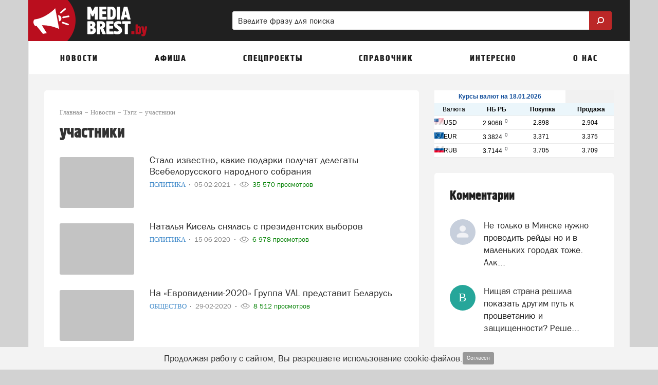

--- FILE ---
content_type: text/html; charset=UTF-8
request_url: https://admin.myfin.by/outer/informer/minsk/full
body_size: 606
content:
<!DOCTYPE html>
<html>
<head lang="ru-RU">
    <meta charset="UTF-8">
    <meta name="viewport" content="width=device-width, initial-scale=1">
    <meta name="robots" content="noindex,follow">
    <title>Информер</title>
    <link rel="stylesheet" href="/css/informers.css"/>
</head>
<body>


<table width="100%" height="131" cellspacing=0 cellpadding=0>
    <tr height="25" bgcolor=white>
        <td colspan="3" align=left>
            <strong><a href="//myfin.by/currency/minsk" target="blank">Курсы валют
                    на 18.01.2026</a></strong>
        </td>
    </tr>

    <tr height="25" style="background: #EBF6FB;" class="bordered">
        <td>Валюта</td>
        <td><span><strong>НБ РБ</strong></span></td>
        <td><span><strong>Покупка</strong></span></td>
        <td><span><strong>Продажа</strong></span></td>
    </tr>
            <tr height="27" bgcolor="white" class="bordered">
            <td class="text-left"><img
                        src="/img/informers/usd.gif">USD            </td>
            <td>2.9068<span
                        class="raise stable">0</span></td>
            <td>2.898</td>
            <td>2.904</td>
        </tr>
            <tr height="27" bgcolor="white" class="bordered">
            <td class="text-left"><img
                        src="/img/informers/eur.gif">EUR            </td>
            <td>3.3824<span
                        class="raise stable">0</span></td>
            <td>3.371</td>
            <td>3.375</td>
        </tr>
            <tr height="27" bgcolor="white" class="bordered">
            <td class="text-left"><img
                        src="/img/informers/rub.gif">RUB            </td>
            <td>3.7144<span
                        class="raise stable">0</span></td>
            <td>3.705</td>
            <td>3.709</td>
        </tr>
    </table>

</body>
</html>